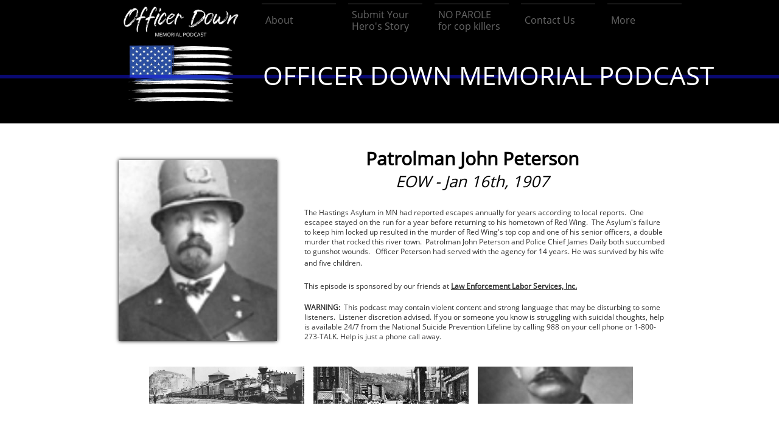

--- FILE ---
content_type: text/html
request_url: https://officerdownmemorialpodcast.com/john-peterson
body_size: 11173
content:
<!DOCTYPE html PUBLIC "-//W3C//DTD XHTML 1.0 Transitional//EN" "http://www.w3.org/TR/xhtml1/DTD/xhtml1-transitional.dtd">
<html xmlns="http://www.w3.org/1999/xhtml">
<head>
<title>John Peterson</title>
<meta http-equiv="Content-Type" content="text/html; charset=utf-8"/>
<meta http-equiv="X-UA-Compatible" content="IE=edge">
<meta name="SKYPE_TOOLBAR" content="SKYPE_TOOLBAR_PARSER_COMPATIBLE"/>
<meta name="HandheldFriendly" content="True" />
<meta name="MobileOptimized" content="1024" />
<meta name="viewport" content="width=1024" /> 
<meta name="twitter:card" content="summary"/>
<meta property="og:image" content="https://storage.googleapis.com/wzsitethumbnails/site-50324034/800x500.jpg"/>
<meta property="og:image:width" content="800"/>
<meta property="og:image:height" content="500"/>

<script async="" src="https://www.googletagmanager.com/gtag/js?id=G-B3RCWL6YDR"></script>
<script type="text/javascript">
window.dataLayer=window.dataLayer||[];function gtag(){window.dataLayer.push(arguments);}
gtag('js',new Date());gtag('config', 'G-B3RCWL6YDR')
</script>

<script type="text/javascript">
var _fc;window.getInsights=function(a,b){_fc||(_fc=a,a=null),window.AMInsights?(_fc&&(_fc(window.AMInsights),_fc=null),a&&a(window.AMInsights)):(b=b||25,setTimeout(function(){window.getInsights(a,2*b)},b))};
</script>
<script type="text/javascript" src="https://assets.mywebsitebuilder.com/assets/t.js?brand=homestead&v=g-202507311507277730" async></script>
<script type="text/javascript">
window.getInsights(function(insights){insights.init('6f7913b3-562e-4a8b-881d-32051306752a');});
</script>

<link rel='stylesheet' type='text/css' href='https://components.mywebsitebuilder.com/g-202507311507277730/viewer-homestead/viewer.css'/>

<script type='text/javascript'>
var PageData = {"baseAddress":"officerdownmemorialpodcast.com","ServicesBasePath":"https://te-viewer.mywebsitebuilder.com","isTablet":false,"siteSettings":{"analyticsTrackingId":"G-B3RCWL6YDR","behanceSocialLinkId":"{\"type\":\"behance\",\"title\":\"Behance\",\"url\":\"https://www.behance.com\"}","dribbbleSocialLinkId":"{\"type\":\"dribbble\",\"title\":\"Dribbble\",\"url\":\"https://www.dribbble.com\"}","enableColumnsGrid":"false","etsySocialLinkId":"{\"type\":\"etsy\",\"title\":\"Etsy\",\"url\":\"https://www.etsy.com\"}","facebookSocialLinkId":"{\"type\":\"facebook\",\"title\":\"Facebook\",\"url\":\"https://www.facebook.com/officerdownmemorialpodcast\"}","instagramSocialLinkId":"{\"type\":\"instagram\",\"title\":\"Instagram\",\"url\":\"https://www.instagram.com/officerdownmemorialpodcast/\"}","isFirstMobileUse":"true","linkedinSocialLinkId":"{\"type\":\"linkedin\",\"title\":\"LinkedIn\",\"url\":\"https://www.linkedin.com/in/officerdownmemorialpodcast/\"}","mobileIsDeactivated":"false","paypalAccountId":"\"YourPayPalEmail@domain.com\"","PayPalcurrency":"\"USD\"","picasaSocialLinkId":"{\"type\":\"picasa\",\"title\":\"Picasa\",\"url\":\"https://www.picasa.com\"}","pinterestSocialLinkId":"{\"type\":\"pinterest\",\"title\":\"Pinterest\",\"url\":\"\"}","redditSocialLinkId":"{\"type\":\"reddit\",\"title\":\"Reddit\",\"url\":\"https://www.reddit.com\"}","renrenSocialLinkId":"{\"type\":\"renren\",\"title\":\"Renren\",\"url\":\"https://www.renren.com\"}","showAlwaysColumnsGrid":"false","soundCloudSocialLinkId":"{\"type\":\"soundCloud\",\"title\":\"SoundCloud\",\"url\":\"https://www.soundcloud.com\"}","tripAdvisorSocialLinkId":"{\"type\":\"tripAdvisor\",\"title\":\"Trip Advisor\",\"url\":\"https://www.tripadvisor.com\"}","tumblrSocialLinkId":"{\"type\":\"tumblr\",\"title\":\"Tumblr\",\"url\":\"\"}","twitterSocialLinkId":"{\"type\":\"twitter\",\"title\":\"Twitter\",\"url\":\"https://twitter.com/ODM_podcast\"}","vimeoSocialLinkId":"{\"type\":\"vimeo\",\"title\":\"Vimeo\",\"url\":\"https://www.vimeo.com\"}"},"defaultAjaxPageID":"id1673033880637","PageNotFound":false};
var Global = {"FacebookAppID":"744137685644053","IsMobileView":false,"IsTabletView":false,"IsMobileClient":false,"CloudflareOptions":6,"SiteID":50324034};
var SiteInformation = {"groupId":50324034,"isPublished":false,"limitations":{"video":{"limitation":{"isLimited":true},"dialog":{"isDiscount":false}},"pages":{"limitation":{"isLimited":true},"dialog":{"isDiscount":false}},"ecommerce":{"limitation":{"isLimited":true},"dialog":{"isDiscount":false}},"publish":{"limitation":{"isLimited":true},"dialog":{"isDiscount":false}},"stats":{"limitation":{"isLimited":false},"dialog":{"isDiscount":false}},"storage":{"limitation":{"isLimited":true},"dialog":{"isDiscount":false}},"file":{"limitation":{"isLimited":true},"dialog":{"isDiscount":false}},"premium":{"limitation":{"isLimited":false},"dialog":{"isDiscount":false}},"mobile":{"limitation":{"isLimited":false},"dialog":{"isDiscount":false}},"newSites":{"limitation":{"isLimited":true},"dialog":{"isDiscount":false}},"favicon":{"limitation":{"isLimited":true},"dialog":{"isDiscount":false}},"embedded":{"limitation":{"isLimited":true},"dialog":{"isDiscount":false}},"bannerFeature":{"limitation":{"isLimited":false},"dialog":{"isDiscount":false}},"history":{"limitation":{"isLimited":true},"dialog":{"isDiscount":false}},"posts":{"limitation":{"isLimited":true},"dialog":{"isDiscount":false}},"hdvideo":{"limitation":{"isLimited":true},"dialog":{"isDiscount":false}},"totalPages":{"limitation":{"isLimited":true},"dialog":{"isDiscount":false}},"advancedStats":{"limitation":{"isLimited":false},"dialog":{"isDiscount":false}},"form":{"limitation":{"isLimited":true},"dialog":{"isDiscount":false}}},"isPremium":true,"isSaved":false,"siteType":0,"isTemplate":false,"baseVersion":"91567781","isFirstSiteVersion":false,"hasSites":false,"storeInformation":{},"appMarketInformation":{}};
var Settings = {"UserStorageUrlsMap":{"2":"https://wzukusers.blob.core.windows.net/user-{0}/","6":"https://storage.googleapis.com/wzukusers/user-{0}/","61":"https://storage.googleapis.com/wzukusers/user-{0}/","100":"https://storage.googleapis.com/te-hosted-sites/user-{0}/","105":"https://storage.googleapis.com/te-sitey-sites/user-{0}/","103":"https://storage.googleapis.com/te-websitebuilder-sites/user-{0}/","102":"https://storage.googleapis.com/te-sitelio-sites/user-{0}/","106":"https://storage.googleapis.com/te-sitebuilder-sites/user-{0}/"},"WebzaiStorageUrlsMap":{"2":"https://wzuk.blob.core.windows.net/assets/","6":"https://storage.googleapis.com/wzuk/assets/","61":"https://storage.googleapis.com/wzuk/assets/"},"InsightsTrackerUrl":"https://assets.mywebsitebuilder.com/assets","GoogleMapsApiKey":"AIzaSyDQtuw04WyGWiY3JULv0HDpHdTK16H4_nI","RecaptchaSiteKey":"6LeCLkUUAAAAABEGEwlYoLyKNxIztJfM2okdeb2V","StaticContentUrl":"https://webzaidev.blob.core.windows.net/","ServiceAddress":"https://te-viewer.mywebsitebuilder.com","ApplicationRoot":"https://components.mywebsitebuilder.com/g-202507311507277730","Brand":103,"ApplicationDomain":"homestead.com","YoutubeApiKey":"AIzaSyArOiK2GZNoSkBzk6yqkfMFJDk7KAxLp8o","AppsIframeRoot":"https://components.mywebsitebuilder.com","AppVersion":"g-202507311507277730","DevelopmentMode":"","ServiceEndpoints":{"Store":{"EmbedApi":"https://embed.mywebsitebuilder.com/dist/src/","PublicApi":"https://api.mywebsitebuilder.com/v1/"},"Storage":null},"ImageProxy":"https://images.builderservices.io/s/?","DataProxy":"https://data.mywebsitebuilder.com","IsApiPartner":true,"FacebookAppId":"744137685644053","BrandName":"homestead","RaygunSettings":null,"FreeBannerUrl":""};

</script>
<script src='https://components.mywebsitebuilder.com/g-202507311507277730/viewer/viewer.js' type='text/javascript'></script>

<script src='https://storage.googleapis.com/te-hosted-sites/user-30171392/sites/50324034/efd1071e08de48908ad64fc241f87722/3e07c607cdc94dac85057d7e7084dde2.js?1767290371' type='text/javascript'></script>
<script src='https://storage.googleapis.com/te-hosted-sites/user-30171392/sites/50324034/efd1071e08de48908ad64fc241f87722/02a175ccffe04056a3ddef9a8a521b9b.js?1767290371' type='text/javascript'></script>
<script src='https://storage.googleapis.com/te-hosted-sites/user-30171392/sites/50324034/efd1071e08de48908ad64fc241f87722/a1e9d4c27ede4548959fd2b187c0d185.js?1767290371' type='text/javascript'></script>
<script type='text/javascript'>
var SiteFilesMap = {"page-1403784258535":"https://storage.googleapis.com/te-hosted-sites/user-30171392/sites/50324034/efd1071e08de48908ad64fc241f87722/bc430fde37014d6e89087956602ba755.js","page-1410867196679":"https://storage.googleapis.com/te-hosted-sites/user-30171392/sites/50324034/efd1071e08de48908ad64fc241f87722/114b70de6bc14e84a3b679e442d6433f.js","page-1406514085191":"https://storage.googleapis.com/te-hosted-sites/user-30171392/sites/50324034/efd1071e08de48908ad64fc241f87722/b57b5a5b919e4db29a8165f62cc68b26.js","page-1406514095961":"https://storage.googleapis.com/te-hosted-sites/user-30171392/sites/50324034/efd1071e08de48908ad64fc241f87722/113323324ba54cff927753eec62ef5d5.js","page-id1644610675456":"https://storage.googleapis.com/te-hosted-sites/user-30171392/sites/50324034/efd1071e08de48908ad64fc241f87722/2e0b262b00774b1dbb42b9ed18d8952d.js","page-id1645476686843":"https://storage.googleapis.com/te-hosted-sites/user-30171392/sites/50324034/efd1071e08de48908ad64fc241f87722/223d9fe74afd427b808beba57b4034b8.js","page-id1645835831468":"https://storage.googleapis.com/te-hosted-sites/user-30171392/sites/50324034/efd1071e08de48908ad64fc241f87722/1a2da1d156de4cb6af2d25c49e593114.js","page-id1645835831469":"https://storage.googleapis.com/te-hosted-sites/user-30171392/sites/50324034/efd1071e08de48908ad64fc241f87722/69b35384270c4087a379f702e272c748.js","page-id1663771416959":"https://storage.googleapis.com/te-hosted-sites/user-30171392/sites/50324034/efd1071e08de48908ad64fc241f87722/62a6f6dad1ce404eab2a3f412feac06d.js","page-id1672943242208":"https://storage.googleapis.com/te-hosted-sites/user-30171392/sites/50324034/efd1071e08de48908ad64fc241f87722/b22d5ed0482344b8a1ad09bed252444c.js","page-id1673013946993":"https://storage.googleapis.com/te-hosted-sites/user-30171392/sites/50324034/efd1071e08de48908ad64fc241f87722/fe0c2c9621204de8932c54af68f2ae74.js","page-id1673014804955":"https://storage.googleapis.com/te-hosted-sites/user-30171392/sites/50324034/efd1071e08de48908ad64fc241f87722/38f1c93b8e704b9db3577ce5d2e146a6.js","page-id1673015371345":"https://storage.googleapis.com/te-hosted-sites/user-30171392/sites/50324034/efd1071e08de48908ad64fc241f87722/21ccf074d9a3485291bfcba66e84bd70.js","page-id1673016294679":"https://storage.googleapis.com/te-hosted-sites/user-30171392/sites/50324034/efd1071e08de48908ad64fc241f87722/b88c13658e4b4cf58bb809e428189363.js","page-id1673016466806":"https://storage.googleapis.com/te-hosted-sites/user-30171392/sites/50324034/efd1071e08de48908ad64fc241f87722/404d5f5d8f8c4f009141f31aa40273fb.js","page-id1673016556401":"https://storage.googleapis.com/te-hosted-sites/user-30171392/sites/50324034/efd1071e08de48908ad64fc241f87722/0ed2afec1e0f4d3d98b38df1393e9c78.js","page-id1673023316982":"https://storage.googleapis.com/te-hosted-sites/user-30171392/sites/50324034/efd1071e08de48908ad64fc241f87722/1e4893774149476db943586bb0d4c751.js","page-id1673023628872":"https://storage.googleapis.com/te-hosted-sites/user-30171392/sites/50324034/efd1071e08de48908ad64fc241f87722/f1add4fd92434e86958967012b5dbb27.js","page-id1673024156057":"https://storage.googleapis.com/te-hosted-sites/user-30171392/sites/50324034/efd1071e08de48908ad64fc241f87722/6f7199f3f6d94cc49d725eea6718628b.js","page-id1673025128520":"https://storage.googleapis.com/te-hosted-sites/user-30171392/sites/50324034/efd1071e08de48908ad64fc241f87722/4454c54c09b548b3bd4b76c863abd8f6.js","page-id1673025388049":"https://storage.googleapis.com/te-hosted-sites/user-30171392/sites/50324034/efd1071e08de48908ad64fc241f87722/048e0ca1ceed487aa5370e4e90ec1283.js","page-id1673025571406":"https://storage.googleapis.com/te-hosted-sites/user-30171392/sites/50324034/efd1071e08de48908ad64fc241f87722/c787e5bb3b914c8cbc6ac33cd42cd4d3.js","page-id1673027703567":"https://storage.googleapis.com/te-hosted-sites/user-30171392/sites/50324034/efd1071e08de48908ad64fc241f87722/e449d3581c3c45cd8d5f13c6a6db31f8.js","page-id1673028074547":"https://storage.googleapis.com/te-hosted-sites/user-30171392/sites/50324034/efd1071e08de48908ad64fc241f87722/16a589c472074b29af4b20164cac368c.js","page-id1673028850817":"https://storage.googleapis.com/te-hosted-sites/user-30171392/sites/50324034/efd1071e08de48908ad64fc241f87722/d51dcd9693b4462292adc5ba546c55f3.js","page-id1673033262604":"https://storage.googleapis.com/te-hosted-sites/user-30171392/sites/50324034/efd1071e08de48908ad64fc241f87722/b1031dabd3d14fd8a64a1277586a779c.js","page-id1673033595350":"https://storage.googleapis.com/te-hosted-sites/user-30171392/sites/50324034/efd1071e08de48908ad64fc241f87722/77be48dca44c42ed9426dee29e631c78.js","page-id1673033880637":"https://storage.googleapis.com/te-hosted-sites/user-30171392/sites/50324034/efd1071e08de48908ad64fc241f87722/02a175ccffe04056a3ddef9a8a521b9b.js","page-id1673034121476":"https://storage.googleapis.com/te-hosted-sites/user-30171392/sites/50324034/efd1071e08de48908ad64fc241f87722/46cb91d055404a4ca4e5ffa57adf5c77.js","page-id1673034503281":"https://storage.googleapis.com/te-hosted-sites/user-30171392/sites/50324034/efd1071e08de48908ad64fc241f87722/a4bab944892249f7a796e6dd1b771940.js","page-id1673034703870":"https://storage.googleapis.com/te-hosted-sites/user-30171392/sites/50324034/efd1071e08de48908ad64fc241f87722/5f3bbce44c134dd58b34d57ae4f44323.js","page-id1673034995720":"https://storage.googleapis.com/te-hosted-sites/user-30171392/sites/50324034/efd1071e08de48908ad64fc241f87722/a509ef1160e648908375f919e1113026.js","page-id1673035291479":"https://storage.googleapis.com/te-hosted-sites/user-30171392/sites/50324034/efd1071e08de48908ad64fc241f87722/06e0bb1515514710bdc95f88cc86341d.js","page-id1673035683004":"https://storage.googleapis.com/te-hosted-sites/user-30171392/sites/50324034/efd1071e08de48908ad64fc241f87722/3c7b79c3357845b3b8650647c1d0a670.js","page-id1673036281796":"https://storage.googleapis.com/te-hosted-sites/user-30171392/sites/50324034/efd1071e08de48908ad64fc241f87722/082655cf122e46b5812b551f331bfe41.js","page-id1673036438204":"https://storage.googleapis.com/te-hosted-sites/user-30171392/sites/50324034/efd1071e08de48908ad64fc241f87722/fc58ee5e5c394f2fb93196be727d43a6.js","page-id1673036741126":"https://storage.googleapis.com/te-hosted-sites/user-30171392/sites/50324034/efd1071e08de48908ad64fc241f87722/4427680890af43a9bfd83546ed2ee47d.js","page-id1673041013282":"https://storage.googleapis.com/te-hosted-sites/user-30171392/sites/50324034/efd1071e08de48908ad64fc241f87722/921521a38ccc41489aecbcca7087f3e6.js","page-id1673231628150":"https://storage.googleapis.com/te-hosted-sites/user-30171392/sites/50324034/efd1071e08de48908ad64fc241f87722/d990b3ea054b48ec8e4f44846bdaee0b.js","page-id1678298089626":"https://storage.googleapis.com/te-hosted-sites/user-30171392/sites/50324034/efd1071e08de48908ad64fc241f87722/11ab47bbcedc41769561c6b7022b3bbf.js","page-id1681698479150":"https://storage.googleapis.com/te-hosted-sites/user-30171392/sites/50324034/efd1071e08de48908ad64fc241f87722/b4d18115e47e4ad9a84af553cd198b6e.js","page-id1683308898320":"https://storage.googleapis.com/te-hosted-sites/user-30171392/sites/50324034/efd1071e08de48908ad64fc241f87722/e1464f6e9f2e4b55b943826bfcff475a.js","page-id1684428872124":"https://storage.googleapis.com/te-hosted-sites/user-30171392/sites/50324034/efd1071e08de48908ad64fc241f87722/0ffc5a85e3d84c6e874d6b81d4332e82.js","page-id1689132796267":"https://storage.googleapis.com/te-hosted-sites/user-30171392/sites/50324034/efd1071e08de48908ad64fc241f87722/59e472b16acf4b8ab87003a28eefb7d7.js","page-id1693055505492":"https://storage.googleapis.com/te-hosted-sites/user-30171392/sites/50324034/efd1071e08de48908ad64fc241f87722/ee16dd24360b47079f398527ed8b8df5.js","page-id1700341989949":"https://storage.googleapis.com/te-hosted-sites/user-30171392/sites/50324034/efd1071e08de48908ad64fc241f87722/4e6893a8dd974651882a1964627d833c.js","page-id1704736605839":"https://storage.googleapis.com/te-hosted-sites/user-30171392/sites/50324034/efd1071e08de48908ad64fc241f87722/bf57c0ddd65b4823b14f0723718de011.js","page-id1708979290402":"https://storage.googleapis.com/te-hosted-sites/user-30171392/sites/50324034/efd1071e08de48908ad64fc241f87722/04dd589922bd4e1e85fbffe3f1e08772.js","page-id1711316016700":"https://storage.googleapis.com/te-hosted-sites/user-30171392/sites/50324034/efd1071e08de48908ad64fc241f87722/c06f78094a534607821f1c154aa6b513.js","page-id1712846338094":"https://storage.googleapis.com/te-hosted-sites/user-30171392/sites/50324034/efd1071e08de48908ad64fc241f87722/de57b1c0cd4e4cbe8860d5bf05540898.js","page-id1720022677046":"https://storage.googleapis.com/te-hosted-sites/user-30171392/sites/50324034/efd1071e08de48908ad64fc241f87722/4cbce4f183404ed5b55443818f4a10fa.js","page-id1722082589565":"https://storage.googleapis.com/te-hosted-sites/user-30171392/sites/50324034/efd1071e08de48908ad64fc241f87722/bed21cb363fe4bdeb4c7b24da6eb9796.js","page-id1725943520428":"https://storage.googleapis.com/te-hosted-sites/user-30171392/sites/50324034/efd1071e08de48908ad64fc241f87722/64154a3743744f848dd5846f61d5c1f1.js","page-id1730683604477":"https://storage.googleapis.com/te-hosted-sites/user-30171392/sites/50324034/efd1071e08de48908ad64fc241f87722/1a60fc2d576548b18f44218b22eff6be.js","page-id1733541211778":"https://storage.googleapis.com/te-hosted-sites/user-30171392/sites/50324034/efd1071e08de48908ad64fc241f87722/8ad0af3d69ac4c3a88d13438ef0f60b4.js","page-id1738073174143":"https://storage.googleapis.com/te-hosted-sites/user-30171392/sites/50324034/efd1071e08de48908ad64fc241f87722/ec5f6ea799b5472580aae43a07ef22ba.js","page-id1739550165807":"https://storage.googleapis.com/te-hosted-sites/user-30171392/sites/50324034/efd1071e08de48908ad64fc241f87722/5a82d35f261f4241afce57a3e236c16b.js","page-id1743859087996":"https://storage.googleapis.com/te-hosted-sites/user-30171392/sites/50324034/efd1071e08de48908ad64fc241f87722/9be674553d9e4d63900f635495cfa086.js","page-id1747835501892":"https://storage.googleapis.com/te-hosted-sites/user-30171392/sites/50324034/efd1071e08de48908ad64fc241f87722/e295224f351a49d4a7c6884346e7862e.js","page-id1754497134907":"https://storage.googleapis.com/te-hosted-sites/user-30171392/sites/50324034/efd1071e08de48908ad64fc241f87722/991287ecf6cd427b9425b6833ac65319.js","page-id1758678381846":"https://storage.googleapis.com/te-hosted-sites/user-30171392/sites/50324034/efd1071e08de48908ad64fc241f87722/a7273a4f91994ae58d50a5d04c3f58a2.js","page-id1759508995648":"https://storage.googleapis.com/te-hosted-sites/user-30171392/sites/50324034/efd1071e08de48908ad64fc241f87722/2ad41112ad2644cd8eb66cfa44070572.js","page-id1763165775808":"https://storage.googleapis.com/te-hosted-sites/user-30171392/sites/50324034/efd1071e08de48908ad64fc241f87722/7a3a3bcf5725425f9a556802a447f254.js","master-1343569893636":"https://storage.googleapis.com/te-hosted-sites/user-30171392/sites/50324034/efd1071e08de48908ad64fc241f87722/a1e9d4c27ede4548959fd2b187c0d185.js","site-structure":"https://storage.googleapis.com/te-hosted-sites/user-30171392/sites/50324034/efd1071e08de48908ad64fc241f87722/3e07c607cdc94dac85057d7e7084dde2.js"};
</script>


<style type="text/css"> #mobile-loading-screen, #desktop-loading-screen{position:absolute;left:0;top:0;right:0;bottom:0;z-index:100000000;background:white url('[data-uri]') center center no-repeat;} body.state-loading-mobile-viewer, body.state-loading-mobile-viewer .page-element, body.state-loading-mobile-viewer #body-element, body.state-loading-desktop-viewer, body.state-loading-desktop-viewer .page-element, body.state-loading-desktop-viewer #body-element{height:100%;width:100%;overflow-y:hidden !important;} </style>
<script type="text/javascript">
var DynamicPageContent = null;
var DBSiteMetaData = { "pagesStructureInformation":{"pagesData":{"1403784258535":{"metaTags":"","headerCode":"","footerCode":"","tags":[],"id":"1403784258535","pageID":null,"pid":null,"title":"Home","name":null,"pageTitle":"","description":"","keyWords":"","index":7,"isHomePage":true,"shareStyle":true,"useNameASTitle":false,"supportsMobileStates":true,"urlAlias":"","useNameASUrl":false,"useDefaultTitle":false,"masterPageListName":"","masterPageType":"","isSearchEngineDisabled":false,"menu":{"isDesktopDisabled":true,"isMobileDisabled":true}},"1410867196679":{"metaTags":"","headerCode":"","footerCode":"","tags":[],"id":"1410867196679","pageID":null,"pid":null,"title":"About","name":null,"pageTitle":"About US","description":"","keyWords":"","index":1,"isHomePage":false,"shareStyle":true,"useNameASTitle":true,"supportsMobileStates":true,"urlAlias":"about","useNameASUrl":false,"useDefaultTitle":false,"masterPageListName":"","masterPageType":"","isSearchEngineDisabled":false},"1406514085191":{"metaTags":"","headerCode":"","footerCode":"","tags":[],"id":"1406514085191","pageID":null,"pid":null,"title":"NO PAROLE for cop killers","name":null,"pageTitle":"Services","description":"","keyWords":"","index":4,"isHomePage":false,"shareStyle":true,"useNameASTitle":true,"supportsMobileStates":true,"urlAlias":"noparole","useNameASUrl":false,"useDefaultTitle":false,"masterPageListName":"","masterPageType":"","isSearchEngineDisabled":false},"1406514095961":{"metaTags":"","headerCode":"","footerCode":"","tags":[],"id":"1406514095961","pageID":null,"pid":null,"title":"Contact Us","name":null,"pageTitle":"","description":"","keyWords":"","index":5,"isHomePage":false,"shareStyle":true,"useNameASTitle":true,"supportsMobileStates":true,"urlAlias":"contact","useNameASUrl":false,"useDefaultTitle":false,"masterPageListName":"","masterPageType":"","isSearchEngineDisabled":false},"id1644610675456":{"metaTags":"","headerCode":"","footerCode":"","tags":[],"id":"id1644610675456","pageID":null,"pid":null,"title":"Support our Mission","name":null,"pageTitle":"","description":"","keyWords":"","index":2,"isHomePage":false,"shareStyle":false,"useNameASTitle":false,"supportsMobileStates":true,"urlAlias":"support-our-mission","useNameASUrl":true,"useDefaultTitle":false,"masterPageListName":"","masterPageType":"","isSearchEngineDisabled":false,"menu":{"isDesktopDisabled":true,"isMobileDisabled":true}},"id1645476686843":{"metaTags":"","headerCode":"","footerCode":"","tags":[],"id":"id1645476686843","pageID":null,"pid":null,"title":"Submit Your Hero's Story","name":null,"pageTitle":"","description":"","keyWords":"","index":3,"isHomePage":false,"shareStyle":false,"useNameASTitle":false,"supportsMobileStates":true,"urlAlias":"submit-your-hero-s-story","useNameASUrl":true,"useDefaultTitle":false,"masterPageListName":"","masterPageType":"","isSearchEngineDisabled":false},"id1645835831468":{"metaTags":"","headerCode":"","footerCode":"","tags":[],"id":"id1645835831468","pageID":null,"pid":null,"title":"Store","name":null,"pageTitle":"","description":"","keyWords":"","index":6,"isHomePage":false,"shareStyle":false,"useNameASTitle":false,"supportsMobileStates":true,"urlAlias":"store","useNameASUrl":true,"useDefaultTitle":false,"masterPageListName":"id1645835831468","masterPageType":"Store","isSearchEngineDisabled":false,"menu":{"isDesktopDisabled":true,"isMobileDisabled":true,"isDesktopDisabledInPublishOnly":false,"isMobileDisabledInPublishOnly":false}},"id1645835831469":{"metaTags":"","headerCode":"","footerCode":"","tags":[],"id":"id1645835831469","pageID":null,"pid":null,"title":"Product Page","name":null,"pageTitle":"","description":"","keyWords":"","isHomePage":false,"shareStyle":false,"useNameASTitle":false,"supportsMobileStates":true,"urlAlias":"product-page","useNameASUrl":true,"useDefaultTitle":false,"masterPageListName":"","pageListName":"id1645835831468","masterPageType":"Store","isSearchEngineDisabled":false},"id1663771416959":{"metaTags":"","headerCode":"","footerCode":"","tags":[],"id":"id1663771416959","pageID":null,"pid":null,"title":"Support the Haaf Family","name":null,"pageTitle":"","description":"","keyWords":"","index":8,"isHomePage":false,"shareStyle":false,"useNameASTitle":false,"supportsMobileStates":true,"urlAlias":"jerryhaaf","useNameASUrl":false,"useDefaultTitle":false,"masterPageListName":"","masterPageType":"","isSearchEngineDisabled":false,"menu":{"isDesktopDisabled":true,"isMobileDisabled":true}},"id1672943242208":{"metaTags":"","headerCode":"","footerCode":"","tags":[],"id":"id1672943242208","pageID":null,"pid":null,"title":"Thomas Decker","name":null,"pageTitle":"","description":"","keyWords":"","index":9,"isHomePage":false,"shareStyle":false,"useNameASTitle":false,"supportsMobileStates":true,"urlAlias":"thomas-decker","useNameASUrl":false,"useDefaultTitle":false,"masterPageListName":"","masterPageType":"","isSearchEngineDisabled":false,"menu":{"isDesktopDisabled":true,"isMobileDisabled":true}},"id1673013946993":{"metaTags":"","headerCode":"","footerCode":"","tags":[],"id":"id1673013946993","pageID":null,"pid":null,"title":"Jerome Haaf","name":null,"pageTitle":"","description":"","keyWords":"","index":10,"isHomePage":false,"shareStyle":false,"useNameASTitle":false,"supportsMobileStates":true,"urlAlias":"jerome-haaf","useNameASUrl":true,"useDefaultTitle":false,"masterPageListName":"","masterPageType":"","isSearchEngineDisabled":false,"menu":{"isDesktopDisabled":true,"isMobileDisabled":true}},"id1673014804955":{"metaTags":"","headerCode":"","footerCode":"","tags":[],"id":"id1673014804955","pageID":null,"pid":null,"title":"Brian Etheridge","name":null,"pageTitle":"","description":"","keyWords":"","index":11,"isHomePage":false,"shareStyle":false,"useNameASTitle":false,"supportsMobileStates":true,"urlAlias":"brian-etheridge","useNameASUrl":true,"useDefaultTitle":false,"masterPageListName":"","masterPageType":"","isSearchEngineDisabled":false,"menu":{"isDesktopDisabled":false,"isMobileDisabled":false}},"id1673015371345":{"metaTags":"","headerCode":"","footerCode":"","tags":[],"id":"id1673015371345","pageID":null,"pid":null,"title":"Dudley Brady","name":null,"pageTitle":"","description":"","keyWords":"","index":12,"isHomePage":false,"shareStyle":false,"useNameASTitle":false,"supportsMobileStates":true,"urlAlias":"dudley-brady","useNameASUrl":true,"useDefaultTitle":false,"masterPageListName":"","masterPageType":"","isSearchEngineDisabled":false,"menu":{"isDesktopDisabled":false,"isMobileDisabled":false}},"id1673016294679":{"metaTags":"","headerCode":"","footerCode":"","tags":[],"id":"id1673016294679","pageID":null,"pid":null,"title":"Melvin Holt","name":null,"pageTitle":"","description":"","keyWords":"","index":13,"isHomePage":false,"shareStyle":false,"useNameASTitle":false,"supportsMobileStates":true,"urlAlias":"melvin-holt","useNameASUrl":true,"useDefaultTitle":false,"masterPageListName":"","masterPageType":"","isSearchEngineDisabled":false,"menu":{"isDesktopDisabled":false,"isMobileDisabled":false}},"id1673016466806":{"metaTags":"","headerCode":"","footerCode":"","tags":[],"id":"id1673016466806","pageID":null,"pid":null,"title":"Marcus Whipps","name":null,"pageTitle":"","description":"","keyWords":"","index":14,"isHomePage":false,"shareStyle":false,"useNameASTitle":false,"supportsMobileStates":true,"urlAlias":"marcus-whipps","useNameASUrl":true,"useDefaultTitle":false,"masterPageListName":"","masterPageType":"","isSearchEngineDisabled":false,"menu":{"isDesktopDisabled":false,"isMobileDisabled":false}},"id1673016556401":{"metaTags":"","headerCode":"","footerCode":"","tags":[],"id":"id1673016556401","pageID":null,"pid":null,"title":"Brandy Winfield","name":null,"pageTitle":"","description":"","keyWords":"","index":15,"isHomePage":false,"shareStyle":false,"useNameASTitle":false,"supportsMobileStates":true,"urlAlias":"brandy-winfield","useNameASUrl":true,"useDefaultTitle":false,"masterPageListName":"","masterPageType":"","isSearchEngineDisabled":false,"menu":{"isDesktopDisabled":false,"isMobileDisabled":false}},"id1673023316982":{"metaTags":"","headerCode":"","footerCode":"","tags":[],"id":"id1673023316982","pageID":null,"pid":null,"title":"Brian Klinefelter","name":null,"pageTitle":"","description":"","keyWords":"","index":16,"isHomePage":false,"shareStyle":false,"useNameASTitle":false,"supportsMobileStates":true,"urlAlias":"brian-klinefelter","useNameASUrl":true,"useDefaultTitle":false,"masterPageListName":"","masterPageType":"","isSearchEngineDisabled":false,"menu":{"isDesktopDisabled":false,"isMobileDisabled":false}},"id1673023628872":{"metaTags":"","headerCode":"","footerCode":"","tags":[],"id":"id1673023628872","pageID":null,"pid":null,"title":"John Scanlon","name":null,"pageTitle":"","description":"","keyWords":"","index":17,"isHomePage":false,"shareStyle":false,"useNameASTitle":false,"supportsMobileStates":true,"urlAlias":"john-scanlon","useNameASUrl":true,"useDefaultTitle":false,"masterPageListName":"","masterPageType":"","isSearchEngineDisabled":false,"menu":{"isDesktopDisabled":false,"isMobileDisabled":false}},"id1673024156057":{"metaTags":"","headerCode":"","footerCode":"","tags":[],"id":"id1673024156057","pageID":null,"pid":null,"title":"Cory Slifko","name":null,"pageTitle":"","description":"","keyWords":"","index":18,"isHomePage":false,"shareStyle":false,"useNameASTitle":false,"supportsMobileStates":true,"urlAlias":"cory-slifko","useNameASUrl":true,"useDefaultTitle":false,"masterPageListName":"","masterPageType":"","isSearchEngineDisabled":false,"menu":{"isDesktopDisabled":false,"isMobileDisabled":false}},"id1673025128520":{"metaTags":"","headerCode":"","footerCode":"","tags":[],"id":"id1673025128520","pageID":null,"pid":null,"title":"Jack Werner","name":null,"pageTitle":"","description":"","keyWords":"","index":19,"isHomePage":false,"shareStyle":false,"useNameASTitle":false,"supportsMobileStates":true,"urlAlias":"jack-werner","useNameASUrl":true,"useDefaultTitle":false,"masterPageListName":"","masterPageType":"","isSearchEngineDisabled":false,"menu":{"isDesktopDisabled":false,"isMobileDisabled":false}},"id1673025388049":{"metaTags":"","headerCode":"","footerCode":"","tags":[],"id":"id1673025388049","pageID":null,"pid":null,"title":"Walter Kruegel","name":null,"pageTitle":"","description":"","keyWords":"","index":20,"isHomePage":false,"shareStyle":false,"useNameASTitle":false,"supportsMobileStates":true,"urlAlias":"walter-kruegel","useNameASUrl":true,"useDefaultTitle":false,"masterPageListName":"","masterPageType":"","isSearchEngineDisabled":false,"menu":{"isDesktopDisabled":false,"isMobileDisabled":false}},"id1673025571406":{"metaTags":"","headerCode":"","footerCode":"","tags":[],"id":"id1673025571406","pageID":null,"pid":null,"title":"Dustin Reichert","name":null,"pageTitle":"","description":"","keyWords":"","index":21,"isHomePage":false,"shareStyle":false,"useNameASTitle":false,"supportsMobileStates":true,"urlAlias":"dustin-reichert","useNameASUrl":true,"useDefaultTitle":false,"masterPageListName":"","masterPageType":"","isSearchEngineDisabled":false,"menu":{"isDesktopDisabled":false,"isMobileDisabled":false}},"id1673027703567":{"metaTags":"","headerCode":"","footerCode":"","tags":[],"id":"id1673027703567","pageID":null,"pid":null,"title":"Neil Johnson","name":null,"pageTitle":"","description":"","keyWords":"","index":22,"isHomePage":false,"shareStyle":false,"useNameASTitle":false,"supportsMobileStates":true,"urlAlias":"neil-johnson","useNameASUrl":true,"useDefaultTitle":false,"masterPageListName":"","masterPageType":"","isSearchEngineDisabled":false,"menu":{"isDesktopDisabled":false,"isMobileDisabled":false}},"id1673028074547":{"metaTags":"","headerCode":"","footerCode":"","tags":[],"id":"id1673028074547","pageID":null,"pid":null,"title":"Shawn Schneider","name":null,"pageTitle":"","description":"","keyWords":"","index":23,"isHomePage":false,"shareStyle":false,"useNameASTitle":false,"supportsMobileStates":true,"urlAlias":"shawn-schneider","useNameASUrl":true,"useDefaultTitle":false,"masterPageListName":"","masterPageType":"","isSearchEngineDisabled":false,"menu":{"isDesktopDisabled":false,"isMobileDisabled":false}},"id1673028850817":{"metaTags":"","headerCode":"","footerCode":"","tags":[],"id":"id1673028850817","pageID":null,"pid":null,"title":"William Freytag","name":null,"pageTitle":"","description":"","keyWords":"","index":24,"isHomePage":false,"shareStyle":false,"useNameASTitle":false,"supportsMobileStates":true,"urlAlias":"william-freytag","useNameASUrl":true,"useDefaultTitle":false,"masterPageListName":"","masterPageType":"","isSearchEngineDisabled":false,"menu":{"isDesktopDisabled":false,"isMobileDisabled":false}},"id1673033262604":{"metaTags":"","headerCode":"","footerCode":"","tags":[],"id":"id1673033262604","pageID":null,"pid":null,"title":"Christian Johnson","name":null,"pageTitle":"","description":"","keyWords":"","index":25,"isHomePage":false,"shareStyle":false,"useNameASTitle":false,"supportsMobileStates":true,"urlAlias":"christian-johnson","useNameASUrl":true,"useDefaultTitle":false,"masterPageListName":"","masterPageType":"","isSearchEngineDisabled":false,"menu":{"isDesktopDisabled":false,"isMobileDisabled":false}},"id1673033595350":{"metaTags":"","headerCode":"","footerCode":"","tags":[],"id":"id1673033595350","pageID":null,"pid":null,"title":"James Daily","name":null,"pageTitle":"","description":"","keyWords":"","index":26,"isHomePage":false,"shareStyle":false,"useNameASTitle":false,"supportsMobileStates":true,"urlAlias":"james-daily","useNameASUrl":true,"useDefaultTitle":false,"masterPageListName":"","masterPageType":"","isSearchEngineDisabled":false,"menu":{"isDesktopDisabled":false,"isMobileDisabled":false}},"id1673033880637":{"metaTags":"","headerCode":"","footerCode":"","tags":[],"id":"id1673033880637","pageID":null,"pid":null,"title":"John Peterson","name":null,"pageTitle":"","description":"","keyWords":"","index":27,"isHomePage":false,"shareStyle":false,"useNameASTitle":false,"supportsMobileStates":true,"urlAlias":"john-peterson","useNameASUrl":true,"useDefaultTitle":false,"masterPageListName":"","masterPageType":"","isSearchEngineDisabled":false,"menu":{"isDesktopDisabled":false,"isMobileDisabled":false}},"id1673034121476":{"metaTags":"","headerCode":"","footerCode":"","tags":[],"id":"id1673034121476","pageID":null,"pid":null,"title":"John Schneider","name":null,"pageTitle":"","description":"","keyWords":"","index":28,"isHomePage":false,"shareStyle":false,"useNameASTitle":false,"supportsMobileStates":true,"urlAlias":"john-schneider","useNameASUrl":true,"useDefaultTitle":false,"masterPageListName":"","masterPageType":"","isSearchEngineDisabled":false,"menu":{"isDesktopDisabled":false,"isMobileDisabled":false}},"id1673034503281":{"metaTags":"","headerCode":"","footerCode":"","tags":[],"id":"id1673034503281","pageID":null,"pid":null,"title":"Thomas Welch","name":null,"pageTitle":"","description":"","keyWords":"","index":29,"isHomePage":false,"shareStyle":false,"useNameASTitle":false,"supportsMobileStates":true,"urlAlias":"thomas-welch","useNameASUrl":true,"useDefaultTitle":false,"masterPageListName":"","masterPageType":"","isSearchEngineDisabled":false,"menu":{"isDesktopDisabled":false,"isMobileDisabled":false}},"id1673034703870":{"metaTags":"","headerCode":"","footerCode":"","tags":[],"id":"id1673034703870","pageID":null,"pid":null,"title":"Thomas Carroll","name":null,"pageTitle":"","description":"","keyWords":"","index":30,"isHomePage":false,"shareStyle":false,"useNameASTitle":false,"supportsMobileStates":true,"urlAlias":"thomas-carroll","useNameASUrl":true,"useDefaultTitle":false,"masterPageListName":"","masterPageType":"","isSearchEngineDisabled":false,"menu":{"isDesktopDisabled":false,"isMobileDisabled":false}},"id1673034995720":{"metaTags":"","headerCode":"","footerCode":"","tags":[],"id":"id1673034995720","pageID":null,"pid":null,"title":"Douglas Claassen","name":null,"pageTitle":"","description":"","keyWords":"","index":31,"isHomePage":false,"shareStyle":false,"useNameASTitle":false,"supportsMobileStates":true,"urlAlias":"douglas-claassen","useNameASUrl":true,"useDefaultTitle":false,"masterPageListName":"","masterPageType":"","isSearchEngineDisabled":false,"menu":{"isDesktopDisabled":false,"isMobileDisabled":false}},"id1673035291479":{"metaTags":"","headerCode":"","footerCode":"","tags":[],"id":"id1673035291479","pageID":null,"pid":null,"title":"Faribault Officers Down","name":null,"pageTitle":"","description":"","keyWords":"","index":32,"isHomePage":false,"shareStyle":false,"useNameASTitle":false,"supportsMobileStates":true,"urlAlias":"faribault-officers-down","useNameASUrl":true,"useDefaultTitle":false,"masterPageListName":"","masterPageType":"","isSearchEngineDisabled":false,"menu":{"isDesktopDisabled":false,"isMobileDisabled":false}},"id1673035683004":{"metaTags":"","headerCode":"","footerCode":"","tags":[],"id":"id1673035683004","pageID":null,"pid":null,"title":"Greg Lange","name":null,"pageTitle":"","description":"","keyWords":"","index":33,"isHomePage":false,"shareStyle":false,"useNameASTitle":false,"supportsMobileStates":true,"urlAlias":"greg-lange","useNameASUrl":true,"useDefaultTitle":false,"masterPageListName":"","masterPageType":"","isSearchEngineDisabled":false,"menu":{"isDesktopDisabled":false,"isMobileDisabled":false}},"id1673036281796":{"metaTags":"","headerCode":"","footerCode":"","tags":[],"id":"id1673036281796","pageID":null,"pid":null,"title":"Ole Havey","name":null,"pageTitle":"","description":"","keyWords":"","index":34,"isHomePage":false,"shareStyle":false,"useNameASTitle":false,"supportsMobileStates":true,"urlAlias":"ole-havey","useNameASUrl":true,"useDefaultTitle":false,"masterPageListName":"","masterPageType":"","isSearchEngineDisabled":false,"menu":{"isDesktopDisabled":false,"isMobileDisabled":false}},"id1673036438204":{"metaTags":"","headerCode":"","footerCode":"","tags":[],"id":"id1673036438204","pageID":null,"pid":null,"title":"Robert Lawson","name":null,"pageTitle":"","description":"","keyWords":"","index":35,"isHomePage":false,"shareStyle":false,"useNameASTitle":false,"supportsMobileStates":true,"urlAlias":"robert-lawson","useNameASUrl":true,"useDefaultTitle":false,"masterPageListName":"","masterPageType":"","isSearchEngineDisabled":false,"menu":{"isDesktopDisabled":false,"isMobileDisabled":false}},"id1673036741126":{"metaTags":"","headerCode":"","footerCode":"","tags":[],"id":"id1673036741126","pageID":null,"pid":null,"title":"Mathew Hamilton","name":null,"pageTitle":"","description":"","keyWords":"","index":36,"isHomePage":false,"shareStyle":false,"useNameASTitle":false,"supportsMobileStates":true,"urlAlias":"mathew-hamilton","useNameASUrl":true,"useDefaultTitle":false,"masterPageListName":"","masterPageType":"","isSearchEngineDisabled":false,"menu":{"isDesktopDisabled":false,"isMobileDisabled":false}},"id1673041013282":{"metaTags":"","headerCode":"","footerCode":"","tags":[],"id":"id1673041013282","pageID":null,"pid":null,"title":"Jason Meyer","name":null,"pageTitle":"","description":"","keyWords":"","index":37,"isHomePage":false,"shareStyle":false,"useNameASTitle":false,"supportsMobileStates":true,"urlAlias":"jason-meyer","useNameASUrl":true,"useDefaultTitle":false,"masterPageListName":"","masterPageType":"","isSearchEngineDisabled":false,"menu":{"isDesktopDisabled":false,"isMobileDisabled":false}},"id1673231628150":{"metaTags":"","headerCode":"","footerCode":"","tags":[],"id":"id1673231628150","pageID":null,"pid":null,"title":"Floyd Haley","name":null,"pageTitle":"","description":"","keyWords":"","index":38,"isHomePage":false,"shareStyle":false,"useNameASTitle":false,"supportsMobileStates":true,"urlAlias":"floyd-haley","useNameASUrl":true,"useDefaultTitle":false,"masterPageListName":"","masterPageType":"","isSearchEngineDisabled":false,"menu":{"isDesktopDisabled":false,"isMobileDisabled":false}},"id1678298089626":{"metaTags":"","headerCode":"","footerCode":"","tags":[],"id":"id1678298089626","pageID":null,"pid":null,"title":"Bill Gray","name":null,"pageTitle":"","description":"","keyWords":"","index":39,"isHomePage":false,"shareStyle":false,"useNameASTitle":false,"supportsMobileStates":true,"urlAlias":"bill-gray","useNameASUrl":true,"useDefaultTitle":false,"masterPageListName":"","masterPageType":"","isSearchEngineDisabled":false,"menu":{"isDesktopDisabled":false,"isMobileDisabled":false}},"id1681698479150":{"metaTags":"","headerCode":"","footerCode":"","tags":[],"id":"id1681698479150","pageID":null,"pid":null,"title":"Don Eustice","name":null,"pageTitle":"","description":"","keyWords":"","index":40,"isHomePage":false,"shareStyle":false,"useNameASTitle":false,"supportsMobileStates":true,"urlAlias":"don-eustice","useNameASUrl":true,"useDefaultTitle":false,"masterPageListName":"","masterPageType":"","isSearchEngineDisabled":false,"menu":{"isDesktopDisabled":false,"isMobileDisabled":false}},"id1683308898320":{"metaTags":"","headerCode":"","footerCode":"","tags":[],"id":"id1683308898320","pageID":null,"pid":null,"title":"COPS","name":null,"pageTitle":"","description":"","keyWords":"","index":41,"isHomePage":false,"shareStyle":false,"useNameASTitle":false,"supportsMobileStates":true,"urlAlias":"cops","useNameASUrl":true,"useDefaultTitle":false,"masterPageListName":"","masterPageType":"","isSearchEngineDisabled":false},"id1684428872124":{"metaTags":"","headerCode":"","footerCode":"","tags":[],"id":"id1684428872124","pageID":null,"pid":null,"title":"Loring Guenther","name":null,"pageTitle":"","description":"","keyWords":"","index":42,"isHomePage":false,"shareStyle":false,"useNameASTitle":false,"supportsMobileStates":true,"urlAlias":"loring-guenther","useNameASUrl":true,"useDefaultTitle":false,"masterPageListName":"","masterPageType":"","isSearchEngineDisabled":false},"id1689132796267":{"metaTags":"","headerCode":"","footerCode":"","tags":[],"id":"id1689132796267","pageID":null,"pid":null,"title":"Joseph Rogers","name":null,"pageTitle":"","description":"","keyWords":"","index":43,"isHomePage":false,"shareStyle":false,"useNameASTitle":false,"supportsMobileStates":true,"urlAlias":"joseph-rogers","useNameASUrl":true,"useDefaultTitle":false,"masterPageListName":"","masterPageType":"","isSearchEngineDisabled":false},"id1693055505492":{"metaTags":"","headerCode":"","footerCode":"","tags":[],"id":"id1693055505492","pageID":null,"pid":null,"title":"Bradley Rodgers","name":null,"pageTitle":"","description":"","keyWords":"","index":44,"isHomePage":false,"shareStyle":false,"useNameASTitle":false,"supportsMobileStates":true,"urlAlias":"bradley-rodgers","useNameASUrl":true,"useDefaultTitle":false,"masterPageListName":"","masterPageType":"","isSearchEngineDisabled":false},"id1700341989949":{"metaTags":"","headerCode":"","footerCode":"","tags":[],"id":"id1700341989949","pageID":null,"pid":null,"title":"Judson Randall","name":null,"pageTitle":"","description":"","keyWords":"","index":45,"isHomePage":false,"shareStyle":false,"useNameASTitle":false,"supportsMobileStates":true,"urlAlias":"judson-randall","useNameASUrl":true,"useDefaultTitle":false,"masterPageListName":"","masterPageType":"","isSearchEngineDisabled":false},"id1704736605839":{"metaTags":"","headerCode":"","footerCode":"","tags":[],"id":"id1704736605839","pageID":null,"pid":null,"title":"Tim Bowe","name":null,"pageTitle":"","description":"","keyWords":"","index":46,"isHomePage":false,"shareStyle":false,"useNameASTitle":false,"supportsMobileStates":true,"urlAlias":"tim-bowe","useNameASUrl":true,"useDefaultTitle":false,"masterPageListName":"","masterPageType":"","isSearchEngineDisabled":false},"id1708979290402":{"metaTags":"","headerCode":"","footerCode":"","tags":[],"id":"id1708979290402","pageID":null,"pid":null,"title":"Andrew Herlitz","name":null,"pageTitle":"","description":"","keyWords":"","index":47,"isHomePage":false,"shareStyle":false,"useNameASTitle":false,"supportsMobileStates":true,"urlAlias":"andrew-herlitz","useNameASUrl":true,"useDefaultTitle":false,"masterPageListName":"","masterPageType":"","isSearchEngineDisabled":false},"id1711316016700":{"metaTags":"","headerCode":"","footerCode":"","tags":[],"id":"id1711316016700","pageID":null,"pid":null,"title":"John Stack","name":null,"pageTitle":"","description":"","keyWords":"","index":48,"isHomePage":false,"shareStyle":false,"useNameASTitle":false,"supportsMobileStates":true,"urlAlias":"john-stack","useNameASUrl":true,"useDefaultTitle":false,"masterPageListName":"","masterPageType":"","isSearchEngineDisabled":false},"id1712846338094":{"metaTags":"","headerCode":"","footerCode":"","tags":[],"id":"id1712846338094","pageID":null,"pid":null,"title":"Terry Hanson","name":null,"pageTitle":"","description":"","keyWords":"","index":49,"isHomePage":false,"shareStyle":false,"useNameASTitle":false,"supportsMobileStates":true,"urlAlias":"terry-hanson","useNameASUrl":true,"useDefaultTitle":false,"masterPageListName":"","masterPageType":"","isSearchEngineDisabled":false},"id1720022677046":{"metaTags":"","headerCode":"","footerCode":"","tags":[],"id":"id1720022677046","pageID":null,"pid":null,"title":"Edward Eades","name":null,"pageTitle":"","description":"","keyWords":"","index":50,"isHomePage":false,"shareStyle":false,"useNameASTitle":false,"supportsMobileStates":true,"urlAlias":"edward-eades","useNameASUrl":true,"useDefaultTitle":false,"masterPageListName":"","masterPageType":"","isSearchEngineDisabled":false},"id1722082589565":{"metaTags":"","headerCode":"","footerCode":"","tags":[],"id":"id1722082589565","pageID":null,"pid":null,"title":"Beryl McLane","name":null,"pageTitle":"","description":"","keyWords":"","index":51,"isHomePage":false,"shareStyle":false,"useNameASTitle":false,"supportsMobileStates":true,"urlAlias":"beryl-mclane","useNameASUrl":true,"useDefaultTitle":false,"masterPageListName":"","masterPageType":"","isSearchEngineDisabled":false},"id1725943520428":{"metaTags":"","headerCode":"","footerCode":"","tags":[],"id":"id1725943520428","pageID":null,"pid":null,"title":"IWProject","name":null,"pageTitle":"","description":"","keyWords":"","index":52,"isHomePage":false,"shareStyle":false,"useNameASTitle":false,"supportsMobileStates":true,"urlAlias":"iwproject","useNameASUrl":true,"useDefaultTitle":false,"masterPageListName":"","masterPageType":"","isSearchEngineDisabled":false},"id1730683604477":{"metaTags":"","headerCode":"","footerCode":"","tags":[],"id":"id1730683604477","pageID":null,"pid":null,"title":"Mike Hogan","name":null,"pageTitle":"","description":"","keyWords":"","index":53,"isHomePage":false,"shareStyle":false,"useNameASTitle":false,"supportsMobileStates":true,"urlAlias":"mike-hogan","useNameASUrl":true,"useDefaultTitle":false,"masterPageListName":"","masterPageType":"","isSearchEngineDisabled":false},"id1733541211778":{"metaTags":"","headerCode":"","footerCode":"","tags":[],"id":"id1733541211778","pageID":null,"pid":null,"title":"Albert Winkelmann","name":null,"pageTitle":"","description":"","keyWords":"","index":54,"isHomePage":false,"shareStyle":false,"useNameASTitle":false,"supportsMobileStates":true,"urlAlias":"albert-winkelmann","useNameASUrl":true,"useDefaultTitle":false,"masterPageListName":"","masterPageType":"","isSearchEngineDisabled":false},"id1738073174143":{"metaTags":"","headerCode":"","footerCode":"","tags":[],"id":"id1738073174143","pageID":null,"pid":null,"title":"Richard Magnuson","name":null,"pageTitle":"","description":"","keyWords":"","index":55,"isHomePage":false,"shareStyle":false,"useNameASTitle":false,"supportsMobileStates":true,"urlAlias":"richard-magnuson","useNameASUrl":true,"useDefaultTitle":false,"masterPageListName":"","masterPageType":"","isSearchEngineDisabled":false},"id1739550165807":{"metaTags":"","headerCode":"","footerCode":"","tags":[],"id":"id1739550165807","pageID":null,"pid":null,"title":"Support the Lange Family","name":null,"pageTitle":"","description":"","keyWords":"","index":56,"isHomePage":false,"shareStyle":false,"useNameASTitle":false,"supportsMobileStates":true,"urlAlias":"support-the-lange-family","useNameASUrl":true,"useDefaultTitle":false,"masterPageListName":"","masterPageType":"","isSearchEngineDisabled":false},"id1743859087996":{"metaTags":"","headerCode":"","footerCode":"","tags":[],"id":"id1743859087996","pageID":null,"pid":null,"title":"Allen Lloyd","name":null,"pageTitle":"","description":"","keyWords":"","index":57,"isHomePage":false,"shareStyle":false,"useNameASTitle":false,"supportsMobileStates":true,"urlAlias":"allen-lloyd","useNameASUrl":true,"useDefaultTitle":false,"masterPageListName":"","masterPageType":"","isSearchEngineDisabled":false},"id1747835501892":{"metaTags":"","headerCode":"","footerCode":"","tags":[],"id":"id1747835501892","pageID":null,"pid":null,"title":"Joseph Bergeron","name":null,"pageTitle":"","description":"","keyWords":"","index":58,"isHomePage":false,"shareStyle":false,"useNameASTitle":false,"supportsMobileStates":true,"urlAlias":"joseph-bergeron","useNameASUrl":true,"useDefaultTitle":false,"masterPageListName":"","masterPageType":"","isSearchEngineDisabled":false},"id1754497134907":{"metaTags":"","headerCode":"","footerCode":"","tags":[],"id":"id1754497134907","pageID":null,"pid":null,"title":"Curt Felt","name":null,"pageTitle":"","description":"","keyWords":"","index":59,"isHomePage":false,"shareStyle":false,"useNameASTitle":false,"supportsMobileStates":true,"urlAlias":"curt-felt","useNameASUrl":true,"useDefaultTitle":false,"masterPageListName":"","masterPageType":"","isSearchEngineDisabled":false},"id1758678381846":{"metaTags":"","headerCode":"","footerCode":"","tags":[],"id":"id1758678381846","pageID":null,"pid":null,"title":"Michael Lawrence","name":null,"pageTitle":"","description":"","keyWords":"","index":60,"isHomePage":false,"shareStyle":false,"useNameASTitle":false,"supportsMobileStates":true,"urlAlias":"michael-lawrence","useNameASUrl":true,"useDefaultTitle":false,"masterPageListName":"","masterPageType":"","isSearchEngineDisabled":false},"id1759508995648":{"metaTags":"","headerCode":"","footerCode":"","tags":[],"id":"id1759508995648","pageID":null,"pid":null,"title":"Support the Scanlon Family","name":null,"pageTitle":"","description":"","keyWords":"","index":61,"isHomePage":false,"shareStyle":false,"useNameASTitle":false,"supportsMobileStates":true,"urlAlias":"support-the-scanlon-family","useNameASUrl":true,"useDefaultTitle":false,"masterPageListName":"","masterPageType":"","isSearchEngineDisabled":false},"id1763165775808":{"metaTags":"","headerCode":"","footerCode":"","tags":[],"id":"id1763165775808","pageID":null,"pid":null,"title":"Leo Pavlak","name":null,"pageTitle":"","description":"","keyWords":"","index":62,"isHomePage":false,"shareStyle":false,"useNameASTitle":false,"supportsMobileStates":true,"urlAlias":"leo-pavlak","useNameASUrl":true,"useDefaultTitle":false,"masterPageListName":"","masterPageType":"","isSearchEngineDisabled":false}},"pagesHierarchies": {"id1645835831468":["id1645835831469"]}},"siteStructureInformation":{"masterPages": {"1343569893636":{"pagesIDs":["1403784258535","1410867196679","1406514085191","1406514095961","id1644610675456","id1645476686843","id1645835831468","id1645835831469","id1663771416959","id1672943242208","id1673013946993","id1673014804955","id1673015371345","id1673016294679","id1673016466806","id1673016556401","id1673023316982","id1673023628872","id1673024156057","id1673025128520","id1673025388049","id1673025571406","id1673027703567","id1673028074547","id1673028850817","id1673033262604","id1673033595350","id1673033880637","id1673034121476","id1673034503281","id1673034703870","id1673034995720","id1673035291479","id1673035683004","id1673036281796","id1673036438204","id1673036741126","id1673041013282","id1673231628150","id1678298089626","id1681698479150","id1683308898320","id1684428872124","id1689132796267","id1693055505492","id1700341989949","id1704736605839","id1708979290402","id1711316016700","id1712846338094","id1720022677046","id1722082589565","id1725943520428","id1730683604477","id1733541211778","id1738073174143","id1739550165807","id1743859087996","id1747835501892","id1754497134907","id1758678381846","id1759508995648","id1763165775808"]}},"listsInformation": {"id1645835831468":{"defaultDynamicPageId":"id1645835831469","listType":"Store","listId":0,"listName":"id1645835831468","remoteDataSource":"StoreFrontDataSource","isTemplate":false,"hasAppMarketStore":true,"hasShownMigrationMessage":false,"instanceId":"35029bd1e975427d81b38ff5106c1f25","endPoints":{"shoppingCart":"https://st-shop.mywebsitebuilder.com/shopping-cart-sdk.js?instanceJwt=eyJhbGciOiJIUzI1NiIsInR5cCI6IkpXVCJ9.eyJpbnN0YW5jZUlkIjoiMzUwMjliZDFlOTc1NDI3ZDgxYjM4ZmY1MTA2YzFmMjUiLCJicmFuZCI6ImhvbWVzdGVhZCIsImV4cCI6MTc2NzI5MjUxMH0.93lg3jLgR2Nih4M3OreIKX9fHaBP_TWfZsbLE4vjmAM","products":"product/all","detailItem":"product/detail","publicApi":"https://st-shop-api.mywebsitebuilder.com","embedApi":"https://st-shop.mywebsitebuilder.com","status":"setup/status"},"connectedListPage":"id1645835831468","connectedDynamicPages":["id1645835831469"],"storeReleaseVersion":"28.2","isVisible":true,"hasAnyCatsVariantsOrStock":true,"isOnePageList":false}}} };
var TemporaryImages = [];
Viewer.initialize();
</script>
</head>
<body class="state-loading-desktop-viewer">
<div id="desktop-loading-screen"></div>


<div id="body-element"></div>

</body>
</html>

